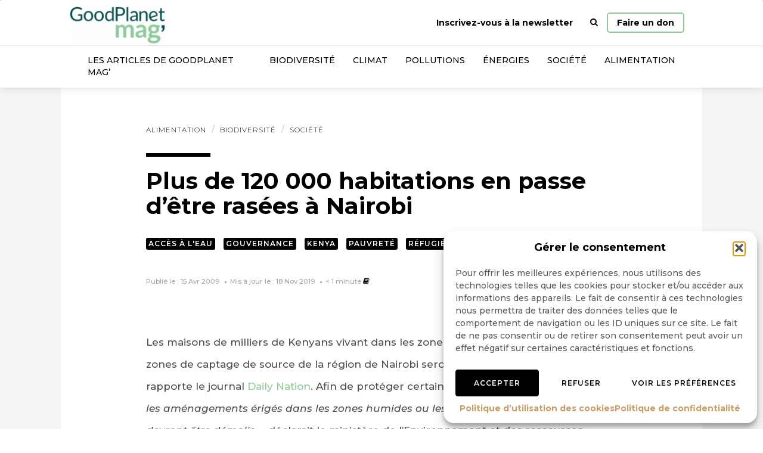

--- FILE ---
content_type: text/html; charset=utf-8
request_url: https://www.google.com/recaptcha/api2/anchor?ar=1&k=6LeOSislAAAAAEgrNNPdTuF6Zm5esm0-rk4xh71G&co=aHR0cHM6Ly93d3cuZ29vZHBsYW5ldC5pbmZvOjQ0Mw..&hl=en&v=PoyoqOPhxBO7pBk68S4YbpHZ&size=invisible&anchor-ms=20000&execute-ms=30000&cb=88xtq9i8wcvn
body_size: 48768
content:
<!DOCTYPE HTML><html dir="ltr" lang="en"><head><meta http-equiv="Content-Type" content="text/html; charset=UTF-8">
<meta http-equiv="X-UA-Compatible" content="IE=edge">
<title>reCAPTCHA</title>
<style type="text/css">
/* cyrillic-ext */
@font-face {
  font-family: 'Roboto';
  font-style: normal;
  font-weight: 400;
  font-stretch: 100%;
  src: url(//fonts.gstatic.com/s/roboto/v48/KFO7CnqEu92Fr1ME7kSn66aGLdTylUAMa3GUBHMdazTgWw.woff2) format('woff2');
  unicode-range: U+0460-052F, U+1C80-1C8A, U+20B4, U+2DE0-2DFF, U+A640-A69F, U+FE2E-FE2F;
}
/* cyrillic */
@font-face {
  font-family: 'Roboto';
  font-style: normal;
  font-weight: 400;
  font-stretch: 100%;
  src: url(//fonts.gstatic.com/s/roboto/v48/KFO7CnqEu92Fr1ME7kSn66aGLdTylUAMa3iUBHMdazTgWw.woff2) format('woff2');
  unicode-range: U+0301, U+0400-045F, U+0490-0491, U+04B0-04B1, U+2116;
}
/* greek-ext */
@font-face {
  font-family: 'Roboto';
  font-style: normal;
  font-weight: 400;
  font-stretch: 100%;
  src: url(//fonts.gstatic.com/s/roboto/v48/KFO7CnqEu92Fr1ME7kSn66aGLdTylUAMa3CUBHMdazTgWw.woff2) format('woff2');
  unicode-range: U+1F00-1FFF;
}
/* greek */
@font-face {
  font-family: 'Roboto';
  font-style: normal;
  font-weight: 400;
  font-stretch: 100%;
  src: url(//fonts.gstatic.com/s/roboto/v48/KFO7CnqEu92Fr1ME7kSn66aGLdTylUAMa3-UBHMdazTgWw.woff2) format('woff2');
  unicode-range: U+0370-0377, U+037A-037F, U+0384-038A, U+038C, U+038E-03A1, U+03A3-03FF;
}
/* math */
@font-face {
  font-family: 'Roboto';
  font-style: normal;
  font-weight: 400;
  font-stretch: 100%;
  src: url(//fonts.gstatic.com/s/roboto/v48/KFO7CnqEu92Fr1ME7kSn66aGLdTylUAMawCUBHMdazTgWw.woff2) format('woff2');
  unicode-range: U+0302-0303, U+0305, U+0307-0308, U+0310, U+0312, U+0315, U+031A, U+0326-0327, U+032C, U+032F-0330, U+0332-0333, U+0338, U+033A, U+0346, U+034D, U+0391-03A1, U+03A3-03A9, U+03B1-03C9, U+03D1, U+03D5-03D6, U+03F0-03F1, U+03F4-03F5, U+2016-2017, U+2034-2038, U+203C, U+2040, U+2043, U+2047, U+2050, U+2057, U+205F, U+2070-2071, U+2074-208E, U+2090-209C, U+20D0-20DC, U+20E1, U+20E5-20EF, U+2100-2112, U+2114-2115, U+2117-2121, U+2123-214F, U+2190, U+2192, U+2194-21AE, U+21B0-21E5, U+21F1-21F2, U+21F4-2211, U+2213-2214, U+2216-22FF, U+2308-230B, U+2310, U+2319, U+231C-2321, U+2336-237A, U+237C, U+2395, U+239B-23B7, U+23D0, U+23DC-23E1, U+2474-2475, U+25AF, U+25B3, U+25B7, U+25BD, U+25C1, U+25CA, U+25CC, U+25FB, U+266D-266F, U+27C0-27FF, U+2900-2AFF, U+2B0E-2B11, U+2B30-2B4C, U+2BFE, U+3030, U+FF5B, U+FF5D, U+1D400-1D7FF, U+1EE00-1EEFF;
}
/* symbols */
@font-face {
  font-family: 'Roboto';
  font-style: normal;
  font-weight: 400;
  font-stretch: 100%;
  src: url(//fonts.gstatic.com/s/roboto/v48/KFO7CnqEu92Fr1ME7kSn66aGLdTylUAMaxKUBHMdazTgWw.woff2) format('woff2');
  unicode-range: U+0001-000C, U+000E-001F, U+007F-009F, U+20DD-20E0, U+20E2-20E4, U+2150-218F, U+2190, U+2192, U+2194-2199, U+21AF, U+21E6-21F0, U+21F3, U+2218-2219, U+2299, U+22C4-22C6, U+2300-243F, U+2440-244A, U+2460-24FF, U+25A0-27BF, U+2800-28FF, U+2921-2922, U+2981, U+29BF, U+29EB, U+2B00-2BFF, U+4DC0-4DFF, U+FFF9-FFFB, U+10140-1018E, U+10190-1019C, U+101A0, U+101D0-101FD, U+102E0-102FB, U+10E60-10E7E, U+1D2C0-1D2D3, U+1D2E0-1D37F, U+1F000-1F0FF, U+1F100-1F1AD, U+1F1E6-1F1FF, U+1F30D-1F30F, U+1F315, U+1F31C, U+1F31E, U+1F320-1F32C, U+1F336, U+1F378, U+1F37D, U+1F382, U+1F393-1F39F, U+1F3A7-1F3A8, U+1F3AC-1F3AF, U+1F3C2, U+1F3C4-1F3C6, U+1F3CA-1F3CE, U+1F3D4-1F3E0, U+1F3ED, U+1F3F1-1F3F3, U+1F3F5-1F3F7, U+1F408, U+1F415, U+1F41F, U+1F426, U+1F43F, U+1F441-1F442, U+1F444, U+1F446-1F449, U+1F44C-1F44E, U+1F453, U+1F46A, U+1F47D, U+1F4A3, U+1F4B0, U+1F4B3, U+1F4B9, U+1F4BB, U+1F4BF, U+1F4C8-1F4CB, U+1F4D6, U+1F4DA, U+1F4DF, U+1F4E3-1F4E6, U+1F4EA-1F4ED, U+1F4F7, U+1F4F9-1F4FB, U+1F4FD-1F4FE, U+1F503, U+1F507-1F50B, U+1F50D, U+1F512-1F513, U+1F53E-1F54A, U+1F54F-1F5FA, U+1F610, U+1F650-1F67F, U+1F687, U+1F68D, U+1F691, U+1F694, U+1F698, U+1F6AD, U+1F6B2, U+1F6B9-1F6BA, U+1F6BC, U+1F6C6-1F6CF, U+1F6D3-1F6D7, U+1F6E0-1F6EA, U+1F6F0-1F6F3, U+1F6F7-1F6FC, U+1F700-1F7FF, U+1F800-1F80B, U+1F810-1F847, U+1F850-1F859, U+1F860-1F887, U+1F890-1F8AD, U+1F8B0-1F8BB, U+1F8C0-1F8C1, U+1F900-1F90B, U+1F93B, U+1F946, U+1F984, U+1F996, U+1F9E9, U+1FA00-1FA6F, U+1FA70-1FA7C, U+1FA80-1FA89, U+1FA8F-1FAC6, U+1FACE-1FADC, U+1FADF-1FAE9, U+1FAF0-1FAF8, U+1FB00-1FBFF;
}
/* vietnamese */
@font-face {
  font-family: 'Roboto';
  font-style: normal;
  font-weight: 400;
  font-stretch: 100%;
  src: url(//fonts.gstatic.com/s/roboto/v48/KFO7CnqEu92Fr1ME7kSn66aGLdTylUAMa3OUBHMdazTgWw.woff2) format('woff2');
  unicode-range: U+0102-0103, U+0110-0111, U+0128-0129, U+0168-0169, U+01A0-01A1, U+01AF-01B0, U+0300-0301, U+0303-0304, U+0308-0309, U+0323, U+0329, U+1EA0-1EF9, U+20AB;
}
/* latin-ext */
@font-face {
  font-family: 'Roboto';
  font-style: normal;
  font-weight: 400;
  font-stretch: 100%;
  src: url(//fonts.gstatic.com/s/roboto/v48/KFO7CnqEu92Fr1ME7kSn66aGLdTylUAMa3KUBHMdazTgWw.woff2) format('woff2');
  unicode-range: U+0100-02BA, U+02BD-02C5, U+02C7-02CC, U+02CE-02D7, U+02DD-02FF, U+0304, U+0308, U+0329, U+1D00-1DBF, U+1E00-1E9F, U+1EF2-1EFF, U+2020, U+20A0-20AB, U+20AD-20C0, U+2113, U+2C60-2C7F, U+A720-A7FF;
}
/* latin */
@font-face {
  font-family: 'Roboto';
  font-style: normal;
  font-weight: 400;
  font-stretch: 100%;
  src: url(//fonts.gstatic.com/s/roboto/v48/KFO7CnqEu92Fr1ME7kSn66aGLdTylUAMa3yUBHMdazQ.woff2) format('woff2');
  unicode-range: U+0000-00FF, U+0131, U+0152-0153, U+02BB-02BC, U+02C6, U+02DA, U+02DC, U+0304, U+0308, U+0329, U+2000-206F, U+20AC, U+2122, U+2191, U+2193, U+2212, U+2215, U+FEFF, U+FFFD;
}
/* cyrillic-ext */
@font-face {
  font-family: 'Roboto';
  font-style: normal;
  font-weight: 500;
  font-stretch: 100%;
  src: url(//fonts.gstatic.com/s/roboto/v48/KFO7CnqEu92Fr1ME7kSn66aGLdTylUAMa3GUBHMdazTgWw.woff2) format('woff2');
  unicode-range: U+0460-052F, U+1C80-1C8A, U+20B4, U+2DE0-2DFF, U+A640-A69F, U+FE2E-FE2F;
}
/* cyrillic */
@font-face {
  font-family: 'Roboto';
  font-style: normal;
  font-weight: 500;
  font-stretch: 100%;
  src: url(//fonts.gstatic.com/s/roboto/v48/KFO7CnqEu92Fr1ME7kSn66aGLdTylUAMa3iUBHMdazTgWw.woff2) format('woff2');
  unicode-range: U+0301, U+0400-045F, U+0490-0491, U+04B0-04B1, U+2116;
}
/* greek-ext */
@font-face {
  font-family: 'Roboto';
  font-style: normal;
  font-weight: 500;
  font-stretch: 100%;
  src: url(//fonts.gstatic.com/s/roboto/v48/KFO7CnqEu92Fr1ME7kSn66aGLdTylUAMa3CUBHMdazTgWw.woff2) format('woff2');
  unicode-range: U+1F00-1FFF;
}
/* greek */
@font-face {
  font-family: 'Roboto';
  font-style: normal;
  font-weight: 500;
  font-stretch: 100%;
  src: url(//fonts.gstatic.com/s/roboto/v48/KFO7CnqEu92Fr1ME7kSn66aGLdTylUAMa3-UBHMdazTgWw.woff2) format('woff2');
  unicode-range: U+0370-0377, U+037A-037F, U+0384-038A, U+038C, U+038E-03A1, U+03A3-03FF;
}
/* math */
@font-face {
  font-family: 'Roboto';
  font-style: normal;
  font-weight: 500;
  font-stretch: 100%;
  src: url(//fonts.gstatic.com/s/roboto/v48/KFO7CnqEu92Fr1ME7kSn66aGLdTylUAMawCUBHMdazTgWw.woff2) format('woff2');
  unicode-range: U+0302-0303, U+0305, U+0307-0308, U+0310, U+0312, U+0315, U+031A, U+0326-0327, U+032C, U+032F-0330, U+0332-0333, U+0338, U+033A, U+0346, U+034D, U+0391-03A1, U+03A3-03A9, U+03B1-03C9, U+03D1, U+03D5-03D6, U+03F0-03F1, U+03F4-03F5, U+2016-2017, U+2034-2038, U+203C, U+2040, U+2043, U+2047, U+2050, U+2057, U+205F, U+2070-2071, U+2074-208E, U+2090-209C, U+20D0-20DC, U+20E1, U+20E5-20EF, U+2100-2112, U+2114-2115, U+2117-2121, U+2123-214F, U+2190, U+2192, U+2194-21AE, U+21B0-21E5, U+21F1-21F2, U+21F4-2211, U+2213-2214, U+2216-22FF, U+2308-230B, U+2310, U+2319, U+231C-2321, U+2336-237A, U+237C, U+2395, U+239B-23B7, U+23D0, U+23DC-23E1, U+2474-2475, U+25AF, U+25B3, U+25B7, U+25BD, U+25C1, U+25CA, U+25CC, U+25FB, U+266D-266F, U+27C0-27FF, U+2900-2AFF, U+2B0E-2B11, U+2B30-2B4C, U+2BFE, U+3030, U+FF5B, U+FF5D, U+1D400-1D7FF, U+1EE00-1EEFF;
}
/* symbols */
@font-face {
  font-family: 'Roboto';
  font-style: normal;
  font-weight: 500;
  font-stretch: 100%;
  src: url(//fonts.gstatic.com/s/roboto/v48/KFO7CnqEu92Fr1ME7kSn66aGLdTylUAMaxKUBHMdazTgWw.woff2) format('woff2');
  unicode-range: U+0001-000C, U+000E-001F, U+007F-009F, U+20DD-20E0, U+20E2-20E4, U+2150-218F, U+2190, U+2192, U+2194-2199, U+21AF, U+21E6-21F0, U+21F3, U+2218-2219, U+2299, U+22C4-22C6, U+2300-243F, U+2440-244A, U+2460-24FF, U+25A0-27BF, U+2800-28FF, U+2921-2922, U+2981, U+29BF, U+29EB, U+2B00-2BFF, U+4DC0-4DFF, U+FFF9-FFFB, U+10140-1018E, U+10190-1019C, U+101A0, U+101D0-101FD, U+102E0-102FB, U+10E60-10E7E, U+1D2C0-1D2D3, U+1D2E0-1D37F, U+1F000-1F0FF, U+1F100-1F1AD, U+1F1E6-1F1FF, U+1F30D-1F30F, U+1F315, U+1F31C, U+1F31E, U+1F320-1F32C, U+1F336, U+1F378, U+1F37D, U+1F382, U+1F393-1F39F, U+1F3A7-1F3A8, U+1F3AC-1F3AF, U+1F3C2, U+1F3C4-1F3C6, U+1F3CA-1F3CE, U+1F3D4-1F3E0, U+1F3ED, U+1F3F1-1F3F3, U+1F3F5-1F3F7, U+1F408, U+1F415, U+1F41F, U+1F426, U+1F43F, U+1F441-1F442, U+1F444, U+1F446-1F449, U+1F44C-1F44E, U+1F453, U+1F46A, U+1F47D, U+1F4A3, U+1F4B0, U+1F4B3, U+1F4B9, U+1F4BB, U+1F4BF, U+1F4C8-1F4CB, U+1F4D6, U+1F4DA, U+1F4DF, U+1F4E3-1F4E6, U+1F4EA-1F4ED, U+1F4F7, U+1F4F9-1F4FB, U+1F4FD-1F4FE, U+1F503, U+1F507-1F50B, U+1F50D, U+1F512-1F513, U+1F53E-1F54A, U+1F54F-1F5FA, U+1F610, U+1F650-1F67F, U+1F687, U+1F68D, U+1F691, U+1F694, U+1F698, U+1F6AD, U+1F6B2, U+1F6B9-1F6BA, U+1F6BC, U+1F6C6-1F6CF, U+1F6D3-1F6D7, U+1F6E0-1F6EA, U+1F6F0-1F6F3, U+1F6F7-1F6FC, U+1F700-1F7FF, U+1F800-1F80B, U+1F810-1F847, U+1F850-1F859, U+1F860-1F887, U+1F890-1F8AD, U+1F8B0-1F8BB, U+1F8C0-1F8C1, U+1F900-1F90B, U+1F93B, U+1F946, U+1F984, U+1F996, U+1F9E9, U+1FA00-1FA6F, U+1FA70-1FA7C, U+1FA80-1FA89, U+1FA8F-1FAC6, U+1FACE-1FADC, U+1FADF-1FAE9, U+1FAF0-1FAF8, U+1FB00-1FBFF;
}
/* vietnamese */
@font-face {
  font-family: 'Roboto';
  font-style: normal;
  font-weight: 500;
  font-stretch: 100%;
  src: url(//fonts.gstatic.com/s/roboto/v48/KFO7CnqEu92Fr1ME7kSn66aGLdTylUAMa3OUBHMdazTgWw.woff2) format('woff2');
  unicode-range: U+0102-0103, U+0110-0111, U+0128-0129, U+0168-0169, U+01A0-01A1, U+01AF-01B0, U+0300-0301, U+0303-0304, U+0308-0309, U+0323, U+0329, U+1EA0-1EF9, U+20AB;
}
/* latin-ext */
@font-face {
  font-family: 'Roboto';
  font-style: normal;
  font-weight: 500;
  font-stretch: 100%;
  src: url(//fonts.gstatic.com/s/roboto/v48/KFO7CnqEu92Fr1ME7kSn66aGLdTylUAMa3KUBHMdazTgWw.woff2) format('woff2');
  unicode-range: U+0100-02BA, U+02BD-02C5, U+02C7-02CC, U+02CE-02D7, U+02DD-02FF, U+0304, U+0308, U+0329, U+1D00-1DBF, U+1E00-1E9F, U+1EF2-1EFF, U+2020, U+20A0-20AB, U+20AD-20C0, U+2113, U+2C60-2C7F, U+A720-A7FF;
}
/* latin */
@font-face {
  font-family: 'Roboto';
  font-style: normal;
  font-weight: 500;
  font-stretch: 100%;
  src: url(//fonts.gstatic.com/s/roboto/v48/KFO7CnqEu92Fr1ME7kSn66aGLdTylUAMa3yUBHMdazQ.woff2) format('woff2');
  unicode-range: U+0000-00FF, U+0131, U+0152-0153, U+02BB-02BC, U+02C6, U+02DA, U+02DC, U+0304, U+0308, U+0329, U+2000-206F, U+20AC, U+2122, U+2191, U+2193, U+2212, U+2215, U+FEFF, U+FFFD;
}
/* cyrillic-ext */
@font-face {
  font-family: 'Roboto';
  font-style: normal;
  font-weight: 900;
  font-stretch: 100%;
  src: url(//fonts.gstatic.com/s/roboto/v48/KFO7CnqEu92Fr1ME7kSn66aGLdTylUAMa3GUBHMdazTgWw.woff2) format('woff2');
  unicode-range: U+0460-052F, U+1C80-1C8A, U+20B4, U+2DE0-2DFF, U+A640-A69F, U+FE2E-FE2F;
}
/* cyrillic */
@font-face {
  font-family: 'Roboto';
  font-style: normal;
  font-weight: 900;
  font-stretch: 100%;
  src: url(//fonts.gstatic.com/s/roboto/v48/KFO7CnqEu92Fr1ME7kSn66aGLdTylUAMa3iUBHMdazTgWw.woff2) format('woff2');
  unicode-range: U+0301, U+0400-045F, U+0490-0491, U+04B0-04B1, U+2116;
}
/* greek-ext */
@font-face {
  font-family: 'Roboto';
  font-style: normal;
  font-weight: 900;
  font-stretch: 100%;
  src: url(//fonts.gstatic.com/s/roboto/v48/KFO7CnqEu92Fr1ME7kSn66aGLdTylUAMa3CUBHMdazTgWw.woff2) format('woff2');
  unicode-range: U+1F00-1FFF;
}
/* greek */
@font-face {
  font-family: 'Roboto';
  font-style: normal;
  font-weight: 900;
  font-stretch: 100%;
  src: url(//fonts.gstatic.com/s/roboto/v48/KFO7CnqEu92Fr1ME7kSn66aGLdTylUAMa3-UBHMdazTgWw.woff2) format('woff2');
  unicode-range: U+0370-0377, U+037A-037F, U+0384-038A, U+038C, U+038E-03A1, U+03A3-03FF;
}
/* math */
@font-face {
  font-family: 'Roboto';
  font-style: normal;
  font-weight: 900;
  font-stretch: 100%;
  src: url(//fonts.gstatic.com/s/roboto/v48/KFO7CnqEu92Fr1ME7kSn66aGLdTylUAMawCUBHMdazTgWw.woff2) format('woff2');
  unicode-range: U+0302-0303, U+0305, U+0307-0308, U+0310, U+0312, U+0315, U+031A, U+0326-0327, U+032C, U+032F-0330, U+0332-0333, U+0338, U+033A, U+0346, U+034D, U+0391-03A1, U+03A3-03A9, U+03B1-03C9, U+03D1, U+03D5-03D6, U+03F0-03F1, U+03F4-03F5, U+2016-2017, U+2034-2038, U+203C, U+2040, U+2043, U+2047, U+2050, U+2057, U+205F, U+2070-2071, U+2074-208E, U+2090-209C, U+20D0-20DC, U+20E1, U+20E5-20EF, U+2100-2112, U+2114-2115, U+2117-2121, U+2123-214F, U+2190, U+2192, U+2194-21AE, U+21B0-21E5, U+21F1-21F2, U+21F4-2211, U+2213-2214, U+2216-22FF, U+2308-230B, U+2310, U+2319, U+231C-2321, U+2336-237A, U+237C, U+2395, U+239B-23B7, U+23D0, U+23DC-23E1, U+2474-2475, U+25AF, U+25B3, U+25B7, U+25BD, U+25C1, U+25CA, U+25CC, U+25FB, U+266D-266F, U+27C0-27FF, U+2900-2AFF, U+2B0E-2B11, U+2B30-2B4C, U+2BFE, U+3030, U+FF5B, U+FF5D, U+1D400-1D7FF, U+1EE00-1EEFF;
}
/* symbols */
@font-face {
  font-family: 'Roboto';
  font-style: normal;
  font-weight: 900;
  font-stretch: 100%;
  src: url(//fonts.gstatic.com/s/roboto/v48/KFO7CnqEu92Fr1ME7kSn66aGLdTylUAMaxKUBHMdazTgWw.woff2) format('woff2');
  unicode-range: U+0001-000C, U+000E-001F, U+007F-009F, U+20DD-20E0, U+20E2-20E4, U+2150-218F, U+2190, U+2192, U+2194-2199, U+21AF, U+21E6-21F0, U+21F3, U+2218-2219, U+2299, U+22C4-22C6, U+2300-243F, U+2440-244A, U+2460-24FF, U+25A0-27BF, U+2800-28FF, U+2921-2922, U+2981, U+29BF, U+29EB, U+2B00-2BFF, U+4DC0-4DFF, U+FFF9-FFFB, U+10140-1018E, U+10190-1019C, U+101A0, U+101D0-101FD, U+102E0-102FB, U+10E60-10E7E, U+1D2C0-1D2D3, U+1D2E0-1D37F, U+1F000-1F0FF, U+1F100-1F1AD, U+1F1E6-1F1FF, U+1F30D-1F30F, U+1F315, U+1F31C, U+1F31E, U+1F320-1F32C, U+1F336, U+1F378, U+1F37D, U+1F382, U+1F393-1F39F, U+1F3A7-1F3A8, U+1F3AC-1F3AF, U+1F3C2, U+1F3C4-1F3C6, U+1F3CA-1F3CE, U+1F3D4-1F3E0, U+1F3ED, U+1F3F1-1F3F3, U+1F3F5-1F3F7, U+1F408, U+1F415, U+1F41F, U+1F426, U+1F43F, U+1F441-1F442, U+1F444, U+1F446-1F449, U+1F44C-1F44E, U+1F453, U+1F46A, U+1F47D, U+1F4A3, U+1F4B0, U+1F4B3, U+1F4B9, U+1F4BB, U+1F4BF, U+1F4C8-1F4CB, U+1F4D6, U+1F4DA, U+1F4DF, U+1F4E3-1F4E6, U+1F4EA-1F4ED, U+1F4F7, U+1F4F9-1F4FB, U+1F4FD-1F4FE, U+1F503, U+1F507-1F50B, U+1F50D, U+1F512-1F513, U+1F53E-1F54A, U+1F54F-1F5FA, U+1F610, U+1F650-1F67F, U+1F687, U+1F68D, U+1F691, U+1F694, U+1F698, U+1F6AD, U+1F6B2, U+1F6B9-1F6BA, U+1F6BC, U+1F6C6-1F6CF, U+1F6D3-1F6D7, U+1F6E0-1F6EA, U+1F6F0-1F6F3, U+1F6F7-1F6FC, U+1F700-1F7FF, U+1F800-1F80B, U+1F810-1F847, U+1F850-1F859, U+1F860-1F887, U+1F890-1F8AD, U+1F8B0-1F8BB, U+1F8C0-1F8C1, U+1F900-1F90B, U+1F93B, U+1F946, U+1F984, U+1F996, U+1F9E9, U+1FA00-1FA6F, U+1FA70-1FA7C, U+1FA80-1FA89, U+1FA8F-1FAC6, U+1FACE-1FADC, U+1FADF-1FAE9, U+1FAF0-1FAF8, U+1FB00-1FBFF;
}
/* vietnamese */
@font-face {
  font-family: 'Roboto';
  font-style: normal;
  font-weight: 900;
  font-stretch: 100%;
  src: url(//fonts.gstatic.com/s/roboto/v48/KFO7CnqEu92Fr1ME7kSn66aGLdTylUAMa3OUBHMdazTgWw.woff2) format('woff2');
  unicode-range: U+0102-0103, U+0110-0111, U+0128-0129, U+0168-0169, U+01A0-01A1, U+01AF-01B0, U+0300-0301, U+0303-0304, U+0308-0309, U+0323, U+0329, U+1EA0-1EF9, U+20AB;
}
/* latin-ext */
@font-face {
  font-family: 'Roboto';
  font-style: normal;
  font-weight: 900;
  font-stretch: 100%;
  src: url(//fonts.gstatic.com/s/roboto/v48/KFO7CnqEu92Fr1ME7kSn66aGLdTylUAMa3KUBHMdazTgWw.woff2) format('woff2');
  unicode-range: U+0100-02BA, U+02BD-02C5, U+02C7-02CC, U+02CE-02D7, U+02DD-02FF, U+0304, U+0308, U+0329, U+1D00-1DBF, U+1E00-1E9F, U+1EF2-1EFF, U+2020, U+20A0-20AB, U+20AD-20C0, U+2113, U+2C60-2C7F, U+A720-A7FF;
}
/* latin */
@font-face {
  font-family: 'Roboto';
  font-style: normal;
  font-weight: 900;
  font-stretch: 100%;
  src: url(//fonts.gstatic.com/s/roboto/v48/KFO7CnqEu92Fr1ME7kSn66aGLdTylUAMa3yUBHMdazQ.woff2) format('woff2');
  unicode-range: U+0000-00FF, U+0131, U+0152-0153, U+02BB-02BC, U+02C6, U+02DA, U+02DC, U+0304, U+0308, U+0329, U+2000-206F, U+20AC, U+2122, U+2191, U+2193, U+2212, U+2215, U+FEFF, U+FFFD;
}

</style>
<link rel="stylesheet" type="text/css" href="https://www.gstatic.com/recaptcha/releases/PoyoqOPhxBO7pBk68S4YbpHZ/styles__ltr.css">
<script nonce="SVb44ZgntQ0cD_ki8kEEMg" type="text/javascript">window['__recaptcha_api'] = 'https://www.google.com/recaptcha/api2/';</script>
<script type="text/javascript" src="https://www.gstatic.com/recaptcha/releases/PoyoqOPhxBO7pBk68S4YbpHZ/recaptcha__en.js" nonce="SVb44ZgntQ0cD_ki8kEEMg">
      
    </script></head>
<body><div id="rc-anchor-alert" class="rc-anchor-alert"></div>
<input type="hidden" id="recaptcha-token" value="[base64]">
<script type="text/javascript" nonce="SVb44ZgntQ0cD_ki8kEEMg">
      recaptcha.anchor.Main.init("[\x22ainput\x22,[\x22bgdata\x22,\x22\x22,\[base64]/[base64]/[base64]/[base64]/[base64]/[base64]/[base64]/[base64]/[base64]/[base64]\\u003d\x22,\[base64]\\u003d\x22,\x22w79Gw605d8KswovDugbDvkU0e2NbwrTChhDDgiXCog1pwqHCqijCrUs9w6c/w6fDgQ7CoMKmT8KNwovDncOOw4YMGhp3w61nC8KjwqrCrlbCucKUw6M0wqvCnsK6w67CpzlKwrfDsjxJAMO9KQhxwq3Dl8Otw6bDhSlTRcOYO8OZw6BlTsONDl5awoUBTcOfw5Rcw6YBw7vCkGohw73DoMK2w47CkcOJAl8gMsOFGxnDgX3DhAllwrrCo8Knwo/DtCDDhMKbHR3DisKLwqXCqsO6XxvClFHCu2kFwqvDt8KVPsKHbsKVw59RwqTDksOzwq87w5XCs8KPw4vCnyLDsUNEUsO/[base64]/CtUMyOMKjacOAwoLCtMOvw7HDtnfCssK8ZX4yw6LDrknCql3DjmjDu8KqwrM1woTCpsOTwr1ZbCZTCsO2ZFcHwqrCkRF5YAthSMOKY8Ouwp/DjRYtwpHDjyh6w6rDqMONwptVwo3CjHTCi0/CtsK3QcK6K8OPw7oewoZrwqXCg8ODe1BPTSPChcKgw7RCw53CjgItw7FfCsKGwrDDpcKIAMK1wpnDjcK/w4MZw5ZqNGJhwpEVGA/Cl1zDlcOtCF3CvnLDsxNxD8OtwqDDmmAPwoHCmcKEP199w7nDsMOOWcKbMyHDpinCjB4ywplNbBHCu8O1w4QvfE7DpT/[base64]/ClcKrVMKCwos1w5nDu8ObAC/CsW3CiX3CjVLCscO0QsOvfsKVa1/DmsKZw5XCicOkUMK0w7XDmMOnT8KdJcKtOcOCw45dVsOOL8Oew7DCn8K9wqouwqV+wrEQw5Msw7LDlMKJw7bCocKKThMUJA1sflJ6wrY8w73DusOUw5/Cmk/[base64]/DucK1EhpEwqMRw7Niw6jCmMOPD1EtacKnw4fCvRDDnAnCmcKXwqzCnlVzBnYzw6VMwr7CiXbDtmjClyZhwoDCnG7DlHjCiRPDlcO7w5Y5w6ZoO2/DtMKfwrovw54JKMKFw4nDi8OJwrDCnAZUwqnCpMK5KMOXwo7Di8Oyw5pqw7jCosKZw7sywqXCr8OJwqd4w4TCn3cMw7DCosK5w5xNw6ojw40qBsOFXzTDs17Do8KZwrZAwr7DiMOtTV3ClsKXwp/CqWd+HcK/w5JdwpjCisKfWcKqEz3CtgTCmizDqTodFcKCURvCm8K0w5B2wpRGKsKkwpjCkwHDhMKwAW3CiVQEWcKRQ8KWJHzCrR/CrlbDp1prZcKywr/[base64]/[base64]/Dn1IHZMKaGsKiVlzCg3PDj3HDkQNgU1jCnyMVw77Ds2XChlkzdcKTw4rDmcOVw53CiThdLsOzPhIdw5dqw7nDsQ3CnMKTw7cew7fDssOBXcOUFsKkZcKaRsOCwp0iQcOvLEsvfMK1w4nCrsORwqrCicKmw7HCvMOdF11uCl/Cq8OaM1ZlXzADdw5yw5jCiMKLNzfCmcOqG1LCsGRhwqgYw5jCi8K1w5VJL8OZwpE3BATCq8Ofw6FPAzDDpUJfw5/Cv8OKw7PCmBvDmV/DgcKxwqo2w4ENWTI/w4DCvw/Cg8KXwqhgw5jCkcOOasOQwqpSwqhHwpLDoVHDsMOvDlbDp8O8w7XChsOiccKmw4Nowpw9Q2EVCD9SNkjDjXtdwow/w6jDksO4w7DDrMOlD8OYwrELccKnUsKgw4TCu2oJGQHConjDhlHDksKlw7XDn8Orwoh7w6kDfRLCoyXCkG7CtDzDmsOqw51xMsK2wqhgZcKsNcOtG8OswoXCvcK6w6RawqJPw7vDnjQww6kMwp/Djg1IeMOpQcOcw7HDkMOIdh8/wo3DgkQQYj1sYCnCrsKxfsKcThYzYsORVMKqwpTDq8O2wpXDvsOudUPCvcOmZ8Osw6jDgMOoW0fDlUhxw47DiMKNGg/CucOPw5nCh3/DncK9KsKpCcKracKSw6XDnMOXGsOXw5ddwot6eMOlw4JcwqQ0V1hzwr5Ow4rDicOmwrVewqrClsOnwphxw5/CtnvDrcOdwrTDoWBTQsKLw6PCj3BDw545WMOKw7cGDsKkUCNzw5lFQcOvD0scw4Atwrsxwod9MDRDEjDDn8O/ZAfCox0kw4vDocKzw4nDpFvDrWbCmsKJw4Qkw4DCnlJrBMO6w7ohw4fCnS7DuzLDs8OGw5bCqj7CksK9wr3DoF7DiMOnw67CocKLwrvDrVItXsO2w7IEw6TCscO7W2/Ds8OWVmfDqBjDmg8fwqfDrRDDgnPDsMKPM3LCiMKaw4dheMKOJC0xJy/DiVsqwr5zDhfDn2DDo8Ouw68HwpNdw6NFBcOcw7BBFsKlwr4MXxQyw4rDmMOGNMOtZmQcw5RgGsKTwp5XYkomw53Cm8Olw7YCEnzCiMKGRMOXwovCs8OSw7LDtCPDtcKjAATCqUvCnn/DkzspA8KHwqDCjzrCkXg1QSHCtDg1w4zDvcO9O0clw6NLwogQwpLDocONwrMlwo03woXDpMKOD8ORBsKXEcKxwobCo8KNw6ssBMKtVmQiwp3Ci8KRTwNmFHt5bFlhw6fDlFwgByBaYWPCmxbDvQnCqVEewrXDvxcOw5fCgw/[base64]/YUkUQMO7wobDr8Okw5QcLsKlGMK9w5PDvMOMBMODw43Dj1NQLcKyWWIaZsKJwrMpVHLDhsO3woUWETNqwo1MMsOHw5NjOMO8w6PDk1MUS2EIw4Ijwps+LUkIBcO8fsOHeUzDq8ONw5LCtUZpXcK2dG1Jwp/[base64]/[base64]/CiS/CiVsBwpxqdgNEw6LCtcKTMB3DusKzw7fCvGtqwogmw4/CmQjCo8KREMKuwq3DhsKiwoTCkWLDlMK0wpRHInrCi8KqwrbDkAxxw5N0JBjDphZvZMOuw7XDj15Ewrp0I3TDusKAaSZcYXggw7nCo8OpRWzDiANQwrEow5TCk8Ojf8ORNsKkwqUOw6BBN8Klw6nCnsKlSS7CulPDrUMNwqjCnmFHFsKkFiR/FXdmwrPClcKqdmpzUDfCoMOwwpcNw63CgsOvXcOhX8KMw6jCgAJhGwPDtio2w7Ezw5DDssOEQSkgwpjCuW1nw4fDssO7DcO4W8K9djxtw77DtTzCvlnCnFstX8KowqoLYS8ew4JUTiXDvT5QTMKnwpTCnSd4w5PCpjHCr8OXwpbDpWrDpMKLGsOWwqnCpS/CkcOxw4nCnmrChw1mwqoEwp8RHlXChMOxw77DscOyUMOYQCTCnMONRQs1w5klSzXDiSLCkFkJGsOnRlvCqHbCv8KOwrXCtsOIanQfwqPDssK+wqwXw6Q/w5XDnA/[base64]/CgG8rwpfDqkJMMF/CjyrDv27Cv8KEagzCscOIETFEwqTDjcKSwokyWcKCw41zw6YOwoZrNSJpMMK1wpx4w5/DmWPDtcOJBQLCoWrCjcKgwp5JQUNqLB/[base64]/YFZwOcOYCCplwp5eFcKww5nCocKmw40Tw67DpWNxwolywoNWcTYgJsOuJkXDo2jCtsOZw58Dw70ww5F3UF9UN8KTKCHCksKHbsKqL20MHjPCj3ADwp/[base64]/wpjDsMO1ZAILw6HCsw3DtW3Dk0LCicKzeFUfGcOaF8OPw7hDwqHCoi3Ct8K7w5HCjsKOwo49IjIcacOoWybCscOIHzxjw503wrTDp8O7w7vCosKIw5vDpGpIw6/CksOgw45+wrXCnzVYwpXCu8KOwpV2w4gWVMK/QMOOw7PDpR18HAgkwonDmMK/w4TCgQzDmQrDiQjCtSbCth7DjQpawqA0BSbCo8KWwp/CgsKkwoM/F2zCn8OHw7PDkVcMBsKiw4LDpThBwrxyH2Mjwpk4CFbDg2EZw7EOaHx8woDDn3g3wq0BPcK2cUvCuGbDgsOgw6fDmcKRRsKOwpsiwprCosKbwqsmIMOywrzCncKEJ8K3Pz/[base64]/Cjho8ZcKGwpHDk2nDtsO8w58uwqVywq3CqMOSwqPCtTw5w6h5wocOw4LDvRfCgkxUfyZoH8KUw745Z8Otw5rDqk/Dl8O0w7NPO8OGVFbCucKqXT8yTTEHw7QnwpMHYx/[base64]/PmEYw5hnw6lTwo0vw5k1BcO7XMOzwo10w70NRnPDmX4kO8OewqvCsCl/[base64]/wq5ww5/[base64]/[base64]/CvG11byNVLcKgworDo8OpRMKXYMOTDsKRJD4FYVlDw6bCocOgBm5sw7/DvXvChMK9w4TDslrDo1kHw4Eawrx+EcOywoDCgnkBwrLDslzCksKOBMOmw5cbNsK0CXVnEMO9w69mw6TCmiLDssOFwoDDlMKVwqlAw4zCjmnCrcKhaMK0wpfCqMOOwpfCvzDCrV5jdVzCtyobw68dw73CqC/DicOkw7fDrBApDsKrw7rDo8KRBsO1wocYw4bDu8OVw5PDp8OUwq/DlcOPOgR4egIdw71NLsOgasK+WQxAdHtSw4DDtcOSwrdxwp7DtylcwoM+wovChgHCsAxawqPDjyzCqsKCXnFZfUHDosKWVMKpw7czfsKOw7PDoxnCqcO0CsODImLDqQUXw4jCmB/ClGUdQcKbw7LDliHDocOhesKHdXE4acOrw6EyCy/CiQTCrV9HAcOqL8OPwqzDph7Dl8OAZz3DqnbCnUA2ScKSwoXCng3CphbCjnTDkk/DkWbDqxt1BxvCqsKPOMOdwrzCsMObUHs9wq/DqcOLwrEpTxYXEMK5wq19NcORw7Rpw7zCjsKmAHQrwovCuTsiw4jDmnlhwr0KwrxdbC7Co8KQw4DDtsKQaXPDuWvClcKlZsO0w596SlzDnF/DvlM8H8O4w6VWEMKWElfCvwHDlT9fwql8LzvCkMK3wp86wrjDu1zDr2lrNy8hMsOLRncmw7hgbcO6wpdjwoRkTSkqwoYgw6fDmMOWIMOaw7bCozDDiFoHeVzDrMK3HDVbw5PCsDfCl8K/[base64]/[base64]/[base64]/DrMOTwr8PIcKXwpXCoMO4w4DDgTNeWG/CsMKbwrnDk3wfwoPDvMOLw4Awwq/DkMKRw6XCj8KIe207wpLDhQLDiHJmw7jCgcKnw5dsNcKZw4oPfsKmwoFfFcK7wrLDtsOxTMOnC8Klw7DCg0rCv8KOw7UvVMOoNcKuX8Ozw7fCuMOjDMOcaS7Djjo/w6N5w4zCu8OeN8O1Q8OTNMOwTC0ebVDCvzrCtsOGJRpOwrQcwobCkRB7Gy/DrQApIMKYN8OVwofCucOJwr3CkFfChHDDkAxVwoPCgnTCtsOMw4fChFrCr8K7wpcHw6J/[base64]/DjcKcwp5abklnU0gNwqPCvwrDg2zDgyzCiBLDqMKrbhEMwo/DilJfw7PCu8OmFyvDqcOiWsKUwrBCasK8wrNLHFrDgCjDiFvDgkUEwpZRw794RsKNw7Y5wqhzFAZGwrLCoBjDgnsNwr9/[base64]/wqPDql3Dr8KLT3AzJADDssKhJ8OBwrHCucKuTwjCqTfDlGhJwr3Co8Ocw5JQwr3CuTrDm0/Dnl9ldycsVsKuDcOUbsO3w5MmwoM/NiLDsGEZw61RNQbDu8ONwoVVdMKqwoICf29SwoZJw7JwScOwRTDDg1E9csOVAgA8QsKbwps/w7PDucOaaQ7DmifDng3DosOePATDm8Kqw6TDpVrDnsOtwobDkgpWw5jCpsO7PBc/woQZw406LjLDlGdTGcO7wrZxwpHDp0tdwo1CW8KRT8Kqw6TCtsKcwrDDpWsJwoRqwojCq8OcwqfDqkzDvcOkM8KqwqLChHJNPxEZEQzCgcOxwoduwp9Jwq4jAsKuIcKrwqrDtS7CjUItw4hXUU/DpcKVw69ge199GcKvw4gPdcOoE3xFw7JBwqZBGTLCj8Oyw4LCs8OEaQJZwqLDvsKDwpzDgTXDkmnDuGzCuMKQw75Gw7Jnw5zDtwvCkW4Awr8zWALDvcKdBjPDmMKDCRvCgMOqUcKvVBPDqcK1w7/[base64]/w6DCm1ZmNsKcwr8OVhMjw5nDiAHDg8OYw6HDvMOiFcKQwo3Cs8O5wq/CvwNowqENdcONwotTwqtPw7bDo8OlCGnCpFbCgDoJw4cCAcO3w4jDqsOlLMK4w5jCqsKHw5h3PBPClcKywrnCvsO+YXvDggB4wrbDg3B+w7vCgizCiF1gI38ifMO4BnVcAHTDn2jCk8Oowo7CksKFEBTCjRLCnBc/DBnCjMOQwq8Hwo9ewrYowoN6cwPCt3vDkMOVXsOSOMKASj8nw4fChXYLw6DCuXTCv8OmcsOmeRzCo8Oewr7Do8K6w5QKw5bCisOnwpfCjV9twp5NMWTDrcKUw6fCsMKQbCgIIgMtwrk/[base64]/CrSfDh35+w4bCtcOZeRfCu8OgdcKIw4AuacOswptrw4tnwr/Ch8OCwpYGPw3DusOiW3U9wqPChglMEcOVDCPDp0QlbmLDgsKFTFbCuMOfwp10wqHCuMKKLcOieQPChMOOOHpgNkQ6ZsOJPF81w7lWPsO7w6HCoW1kF0zCvVnCrgkDVsKrwqdhVkoSTSLCiMK0wq0pBsKvUcOWTjZzw6B9wp3CmDLCoMK1wpnDu8Kzw4DCgRRbwq/[base64]/w4YFMcKOwpZYwrB6wplCO8Kmwp/CvMOMwogDCsKKZcKvYBXDnMKBwo7DnMKYwo/ClHxcWMOnwrLCriwbw6fDicO0IMKxw4vCocOJbFBHw43CoTorwpjChMOtfDMaDMOkcjLDkcOmwrvDqjdia8KcNVLDmsKTLjQmUcKlQi0dwrHClH0KwoVeLnzCiMKRwobDscKew67DqcOLL8Onw63Dq8OPR8KKw7rCsMKGwrvDsgUOA8Omw5PDpsObw7d/IhQZM8OawpzCikdpwq5Ow67Dk1R5wr/[base64]/w5zDpBQtw4IrX8KgYMKsdMKDwp7CicKJCRvCrlwZwodswpQ9wrAlw6prHsO6w47CpRouMcOsHlHDqMKOMGXDrEtgcXjDsC3DgBzDvsKBwrJUwqpPNg7Dtz8mwq/CjsKBw6loaMKoekrDuSXDpMOww4IcQcOEw6Jsa8OlwqvCuMKow7DDvsKpw51Jw4syUsOSwpMTw6PCtzhdGcOYw6/[base64]/DocOMw4g5LMKHCsKxwpkDwq9iA8Olw6bCkMOzw5ZMeMO2HA/CuirDvsKTW0/CiwtFHMOMwrgDw4/[base64]/[base64]/FcOUA2YYwqbCqcKtcsO9wqbDpWZCR8KLw67DmsKuXjLDncORbsOaw4DDsMKOKMKedsOwwoDDt1ECw4k4wpnCpH0DcsKsTyRIw4zCujfCq8KNaMKJYsOiw5LDgcOGS8Ktwq7DjcOpwpARVXEPwp/[base64]/CtsK8wr1rRsOOwovDqxA2w4TDr8O0Ri/CtToeMgHCjHzDmcOMw69qBTXDqnfCq8OYw54Zwr3DtF7DpzkdwrnCjwzCuMOSNXInEmvCsjXDu8O2wqbCi8KZanHCjVHDuMO/R8OCw4HCmFpiw4MTNMKmcA9UW8Kkw5YuwoPDpE1/McKhLhZYw4XDi8K+wqvDu8Kuw53CgcKMw700MMOkwpZ/wp7Cp8KOXGsLw4HCgMKzwp3CvMKwb8KRw68ODmtgwoI7wp9eBkJ1w6YCL8Kwwr0qIETDohxwWiHCh8KEw4jDh8OJw69BLGPCpzHCrzHDuMOgMn/CvCDDpMKvwo5BwrfCjcKnWMKYwqAJHRUnworDn8KbJy5mOMO6U8OYDXfCvcObwrJlFMOZOD4Lw7XCpcOrYsOew5nCuWbCoV8gFQUNRXrDl8KqwojCtGI+bMOuJMOXwr/DksObcMOTwrIPCMO3wpsDwppjwrHCqsKHCsKfwpnCnMOtHsOzwozDnsOmw6nCqVbDm205w6hwEcOcwqjCtMKMP8Kmw7nDpMKhAjZ6wrzCrsOtUcO0ZcOVw6pQQcKjFMKBw5xaWMKwYRpawrDCi8ODFhFyHsKtwpLDnztTWW/CucObAMOHSX8UU1HDgcKwWT5BYWMuCsKiRWzDg8O9YsK6MsOdw6LCmcOAbWHCo0Zrw63DoMOFwqrDicO0bQnCs3zCicOcw5g9MB/ClMOcw5/[base64]/[base64]/w7kSK00+wpjChlTDtlQycMKKLzXCvsO+En5HKmHDj8OpwrjCnyAWSsOCw5zCliQUKW7Dp0zDoWsgwo1PAcKZwpPCq8K0Bj0iw5HCtTrCoDxjwo8Nw7fCmEMSSjcdwpjCnsKaJsKsLD3DnGrDscO7wrnDlEsYT8KEby/DlyLCgcKuw7pkRBnCi8K1VQY+MQLDtcO6wqJQwpHClMOZw4/DrsO5wpnCv3DCuUcLXHIUwq7DuMO3FwXDqcOSwqdbwobDvMOlwobCqcOsw5bCp8K0w7bCucKJS8OZMsKZw4/CskdCwq3CuhEdJcO2CAtjC8Olw4FOw4pzw4rDvcOqHkR/[base64]/DnjvDjsK5Vg0yw655w7xKw51VwrPCo8OWLsK0w6bDhsOUCAs7wrt5w7lAbMKJWn0hw40KwpPCscKTIzxzdcOowrjCqcOJwp7CsR0jG8OYF8OcVyMuCznDglIww4vDh8OJwqjCjMOBw4TDu8KOwps6w43Dpxgqw75+KQcUdMKHw6DChznCiibDtA1qw6/CicOZVUbConpqTlDCkG3CvUAmwqFKw4bDj8Khw5rDr3vDtsKrw57CkMO6w7tiOcO6A8OSNAdSa3QmHMOmw7shw4dUwrwgw5ohw4dhw7oEw7PDsMOgXA1Ew4J/ejfDu8KdR8Kxw7nCt8K0CcOkG3jDiT7Ci8KiTAXCkMOkwp3CnMOFWsOyVMOfPcKeaTrDv8KPSRJqwpRaM8OSw7kDwoHDksK2NRV7w7MTaMKeScKfOjnDlmPDgsKqOsOZSsOoT8KOSk8Sw5UpwokHw4lZWsOtwqvCuV/[base64]/Cg1NHw5PDtE4rfi8QWMOeOsKHwp/DgMOZB8OuwotFD8OWwonCg8OVw5XDt8OjwoHChBTDn0jDqRA8DRbChB3CoiLCmsOoB8KOdRE/B3HDh8O+EnPDqsO4wqXDkcO+GiMFwqDDlyDDnMK+w5ZFw5ItFMK/[base64]/DiWDDuAYDHF0cW8OCwpxDKMKww6XDnSAtN8OXwq7CrsKicsOxXcOJwohCUMOtGA8zRsOqw5vCmMKLwrBFwoERWVLCsCfDusKWw5XDrcO5cEF7ZXwaE1LDiE7CjDLCjjNUwpXCjnzCuS/ChcKfw50DwoMtMWVmPcOzw6/DhTcpworCrgBbwrLCoWMew5sEw7Viw60cwpLCt8OHLMOGwo1dI15dw4zDulDCisKdaVRrwqXCtEk5MMKnBionXjp4MsOxwp7DocKTOcKgwqXDhwHDqSnCjA8Jw7PCnyLDrxnDhsKUVFsrwqfDhwbDimbCnMKrSBQZWcKyw6hPC0jDlMKAw7nDmMKNV8Kxw4M/bAFkfSPCpyLDgsO7EMKJLzPCmURsX8K7wr9ow65FwoTCsMK3wpfCnMKFGMOaYw7DhMOpwpDDoXM8wqgQasKww7ZpcsOQHXfDhH7Ckig7DcKbM1bDosKpw7DCgz/DoijCi8KXQyttwpPCmQTCq3zCsxhcNcKWYcOaLR3CpMOdwpHCucKUJDLDgnBrXcKWE8Otwoghw6rClcKYGsKFw4bCq3XCojHCnE4lcMKoCAgkw7PDhl4XQMKlwqHCrV3CrhFWwpUpwoFmNRXCrlHDp0vCvxbDm1rDqjDCq8Oywoc7w4N2w6PCoVBswqJfwqHClH/[base64]/Cl8Kyb8Kkw6fCnMKEPsKkwo7Ct8OVX8ORbsOWw5bDnMKfwpI9w4Q3wpbDuX0ywqPCghfDjcK8wr9Xw4TCo8OvVzXCjMOQDAHDrWTCpsKuODzClMOjw7nDm3YRwqhTw5FWLMKrJE9zanYqw51Ewq7DrjghTcKQNsK4XcOOw4jCtsO/BQDCt8OUdsKLGcKvwrQKw6Ryw63DrMO1w6pKwq3DhMKIwoYywpjDsGrCnTAGwoAVwoFCw4/[base64]/CgsOMcVBYTsOoXl7Cr8OjwrbDozbCoMO1bkNBw4RwwrVtDzbClCfDvMObw44awrXCr1XCgFtywoPDvlpbCEpjwp8nwqnCs8K3w6lswoRZT8OIKUxDLiRmRE/[base64]/CrMOzw6Q3Y8KvJsKBZcKoIcKXwpNhwoDDozpYwodRw7rCgg9mwobDrWwzwr/CsSRAL8O5wo5Ww4fCj1jCrEkxwpDCqcOtw4PDn8Kgw4tfX1VARk/ChkZUE8KZSH7Dm8KFT3RufcKew70ZKiQ9RMOVw7/CrD3DtMKyFcOVasKAF8KEw7BIODkEXQM1VFkzwrzDokUvUxpTw7lew40Vw5/DtQxdTBoQKGvCgsKCw4NBVR0fKcO8wqXDkz3Dq8OUTmzDuR94Cn1zwozCoywUwqolI2vCoMOjw5nCjknCmkPDrwUcw7DDusOGw5oZw5ZDfkTCj8KOw5/Dt8OgbcOoDsOFwoBlw4oQTx3DhsOcwojDkgsPcW3Cq8OOeMKCw4F4wrvCjE9BF8O0PMKOYUPCmHEDFDzDu13DusOlwq0gccKVdMKgw5hoN8KHJ8Knw4PConvCk8OZw7Y2bsOBSiwWDsO3w7rCtcOHw5/CglF0w6Njwp3CrU0sDxJZw6fCnwrDmHQPRCQAODlNw7bDnz5ZASp6MsKkw6oMw6zClMOOfcOHw6J1ZcKJTcOSLQAtw5/[base64]/DhVR1Iy11UXPClSR6FcK5S1/[base64]/[base64]/GTLDrsK1w5sbw7HDi8Oow7d4wrTCuMK1IRtAwo7CkSbCi15RX8OWTMKJwrXCosKowpzCqsObcQ3DmsObR0zDoHtyfGZJwrF3w5cJw5fCvcO5wqDDu8K+wqM5bArDvVktw6fChcK9Vx01w5xhw4EAw4jCusKNwrfDtcKvO2lBwogIwo16SzTCpsK/w4wjwolMwpFZNkDDpsK/PTAXCSvCvcKkE8Oiwo7DlcOrdsK0w64tPMKEwq5WwpXCl8KabmBPwoclw7NSwp8ywrjCpcOaasOlwr5eRR7CmUwGw4BKdB0Hwqo3w5DDgsOcwpLDtsK2w7MPwoF9EgXDmcKMwoXDmHnChcKtbMK8wrjCk8KXDsOKEsOUXnfDt8OqUCnDkcOwFcKGNF/[base64]/w6tjGMKEZ0AEEMKzEkvDkh0/wp42wonCosOVLMKbHsOQw71rwrHCgMK6fsOseMKgUMOjFksjwrrCh8KlKxnCkWvDoMKLd3oAMhIWHlDCmsOBZcOOw5lVOMKBw6x+HFTCtivCh0rCoV/DrsOnfErDgcOiMcObw7kMacKFDDDCuMKnGCAFWsKOfwhPw5V0dsKhZw3DssObwqvCvj9NW8KNeyskwq4kw7HCkMODV8KNdsOuw4xUwrrDn8Kdw53Dm3FFAMOxwpQawr/DsQMPw4LDijfCkcKFwoMKwrzDuQrDvxdKw7RWbsKUw57Cj3XDksKEwqnCs8OUwqhOE8Oaw5QMM8KQDcO0dsKCw77Dl3N8wrILQG12K1wUEm7Do8KvciTDlsKwOcOvwqPCp0XDjMKYfhcvVsONaQA9TsOtIzPDuyEJCsK4w5DClsKVGX7DkU/[base64]/wrsowqAcw7/DokggVH3DkUN+V8OOH8KfwpLCvTvCnRbDuD8La8O1wpNzN2DCtsO8wqXDmjHCk8ODw5rDtUxzBQPDixLDg8KMwqZ5w4nCiV8ywqjDgml+w5rDiWQjNcKWZ8O/[base64]/w7Yuw6gIw68zf8KzajfDlsKGw7sQWsKzOsKPLGDCrMKxByQOw6YSw4TCvsKXeCzCosOKTcK2Q8KnYsOUS8K/M8Oiw43ClA55wpZ9YsOwPcKFw6F5w7FOe8K5asK/esK1DMKKw6UBCTvCuFbDrcO/w7rDssK0QsO6w73Do8Kvw5ZBBcKDNMOJw4kowplbw6xYw7VnwpXDssKqw6/Dg3xsXsKMK8K4w7Bhwo/CqMKdw685WT99wrzDvAJdPBzCpEciCsOCw4sVwozDgzpywrrCpgnDi8OTworDjcOiw7/CnMK3wq9kQsKvIQLCpMOuQsKyXcKkwpsaw5LDuFAkwrTDrU9sw53DrHxnWCTDj0/DqcKlwqfDqcOTw71sFiJMw7PDv8K7RsK6woVCwpfCn8K3w7LDvMKsMMKnwr3Cv28Yw70ddRwmw7kMX8OLXydLw4s7wrnCuGY8w7nDmMKnGS84Bw3DlW/CucOtw4/[base64]/DqzXDhmfCmMOdw7NhwoxGwrovOjnDkcOBwp3Du8O4w5nClVTDuMK3w6NnKi4Ewrgmw44dVCDCscOWw6wKw4xENgrDicKHesKhTmEkwrJ/LVTCksKtwq3DosKQYnrCtz/CisOKYcK/cMKnw6/CqsKzAx9UwpXCqsOIUsKFHiTDkSDCvsOMw6RRJXDCnyrCrcO2w43DokkhTcOWw7kEw4EJwoAXaDhRJVQ6w7LDqRUoKsKNwpZvwq5KwpTDpcKlw7nCsW0awrIQwpgWMml1w7kBwoMYwpnCtREzwqPDt8OGw7N+KMOpZcOzw5E2woPClUHDm8O4w5/CucKGwooDPMO8w64cLcOCw7fDncOXwrhlR8Ogwqtpw73DqDbCtMK4w6NUIcKaJn47wpLDncKTCsK1cwdofcOzwo5Cf8KlJMKmw6kMGh0WeMOIPcKUwpFkHcO3U8OMw7NVw5jCgS3DkcOAw57CoS/DrsOJLUXCusKaPMKLG8Olw7bDsh1uBMK7wpjDh8KjUcOqwq0hw4XCjxoAw7YbY8KWworCiMK2aMOORCDCsUULMx5qQTvCpxzCjcO3QWQBwp/DumB2wrDDgcKVw6/CtsOVJU3DogjDqwvCtUJFI8KdAU48wrbCrMKfUMO5FzpTUMKjw4JOw7PDnsONbcKMRkLDn03CmMKXM8KpMsKTw4ROw7XClzYAecKTw7dJwqpswooCw5NTw7M0wr7DosK0UUfDjVNObiXCl1rDgh0tXQEFwpQPw6vDksOFwpcUf8KaDWNtFcOZEMK/dMKhw55swopfasOcDhxkwpvCiMOcwq7DnywQcWDCkBBXKMKcTk/CrVfDr1TCo8KrXcOow5HCnsOJc8O+c2zCpMOjwpZew5Y7SMOnwovDjRvCq8KbRVJgwo49w67CmiLDk37CsjYBwr5pMhLCo8OQwofDqsKIfMKswrnCpRTDkT1vej3CoxAzdERnwqzCusObLsKjwqwCw7bChGrCq8OAPGXCtsOKw5DDgkYnw6VmwqPCp0/DicOOwqJYwqkiDiLDoyXCiMK/w4kZw5TCtcKUwqHCj8KcVgc/wr3DiRNsOEvCpMKvH8OSL8Kvw6lwd8OnPMK9woZXanpUQwd2wqTCtiDCsHkDU8O4aGrClMKbJEnCtcKrOcO0w5VEA1nCjA9zbh3DjWBxwpNrwr/DpGQiw4gFYMKTYFd2PcOpw5VLwpwCTB1oCsOswpUba8K9OMKpRcOxagXCksO5w6NYw5/DisOTw43DusOER3/DtcKkDcOTL8KCI0vDuyfCtsOAw5XCrsO5w6dYwrvDtsO/w4HCuMKlelpxC8KbwoNXw5fCr2Z+aWjDvUsBUcOfw53DkMO6w5ooR8OaHsKBMsOHwrzDvTZsEcKBw67DvkrCgMOFfilzwqXDpz4/BMORfUTCucKMw4QkwqlqwprDhT97w67DpMK0wqTDvWZ1woLDgMOEJFdCwoPCpsKPUcKfwohhdlVlw70KwqfDiVsOwpTCogMAejLDmQbCqwDDvcKyKMOywrk2VwDCpTHDsQ3CpDDDoEcWwqRUwrxpw6/ClyzDvmPCucK+T3TCiHjDu8KnfMKnOCQJHULDgioowovCoMOnw5TCgMOZwpLDkxXCunDDtFTDhxjDtsKuUcOBwrE4wp86b1tLw7PCg2UQwrs0AHo/w4pjAMOWChbCiw0Swo0pOcK5B8Khw6csw7nDpMOeQMOYF8OBKyg8w5HDosKjSwZ1TcKlw7I+wrnDoXPDo3/DpsOBwr0AXUQ9d0tqwpBAwod7w5hzw5sPKEMUYmHDnABgwqZvwq5Fw4bCucOhw7XDlw7CrcKaLBzDmWvDkMOIw5l4wo8ZQTLCjsKgFBpZTENiLDHDhVpKw5TDjsOAZcO/VMK6ZAMhw5x7wozDp8OWwpJbE8OOw4oCesOGwo8Zw4kWOzo3w4nDksO/[base64]/[base64]/w4PDmcKcw4bDjgbCg3pJM8OCwrFTEMK5FEnCvXtfwoPCtMK5wqTDnMOAw7rDlSzCjSTDhsOIwoYiwr3CmcO7Sl1LbcKlw4vDi3PDkQHCqhjCvcKUBwlmPHgFXmtlw6QTw6hlwr7Co8Kbw5d1w4DDtBPCll/[base64]/w6JTEyoFw7dUw4VOeAFxwrLDncKgw5HDnMKXwpJOSMOvwr/CuMKGMR3DlgjCmMKXR8OWY8KRw5jDgcKNcDpwZ3rChFIoMsOhdMKdblB5UnIyw6pzwr7CkcKBYyQ3HsKawq7Dn8OyKMOjwqnDr8KNA0zDqUZ6wpUQKnhXw6t9w5bDsMKlAsKYUzgoacOFw44UY1F2W3/DlsO/[base64]/HsK5U8KfYFTDiMKAwpEqCcKzCwlhZMK1wq5Mw6TDimrDi8Omwqh7dF45w7Q/Snd4w7lVf8OPIW7DgMKPM2zChMK0FsKxPQLCoCrCg8OAw5XCg8K8HCZ7w65ew4tqOUNlO8OOIMK7wqzCmsOaaWvDjsOvwr0AwoYsw7VYwpPCl8K4QsOTw6LDo37Dmk/CucKyOsOxBwAEw6XDgcKUwqDCsDhlw4rCt8Kxw5IXG8KxEMOpZsOxYQ9qZ8OEw5rCqXcve8ONey80UAjCpkTDk8KRL1ttw4/Dols+wpZoIzHDlyVtwrHDjR/CsQYcNB1Xw7LDphx8asOPw6EowpjDrX41w6/[base64]/Dok0qdMO1enXCrzE5w4fCqkZXw6I9PnjCuhnCsmXCvcOlUcObF8KUfMOEMDhWAXFowpV8CcKGwr/CpX1zw54Cw4/DuMKzZcKfw71cw7DDgiPCvT0BER/DjEnCowo/w6pBw69WVUDCn8O8w43DkMK5w7MQw7rDmcOIw6cCwpkNVMK6C8OUFMKbRsObw4/CgMOKw7jDp8KSKEASIgkjwqDDsMKEFU7Ch2xpC8OcFcK9w6bCscKsN8ObHsKVwqLDvsOQwqPDusOKHQh6w4puwrQkGMOUIcOiWsOEw6hDNsK/I3DCoXXDsMKlwqtOfXLCuBrDkcKrPcOMScORTcOWw48CXcKrVWxnXQPCsTnDlMOYw5ojTEDDvShvZwR4FzM9NcO8woLCusO0XMOHTE93P1rCr8OhRcOHH8KOwpsjWcOUwodLB8K9wqQbbjVLECs3aDoScMOTCwjCvxDCpyc6w4J5w4LDl8K1HBE7w7xKOMKTw7/Ck8OFwqnCssOjwqzCjMKoK8ObwpwbwobCglvDg8K9TcOXesOrTzDDikpXw4s/dcOZw7LDuUpewr1GQ8K+UiXDuMOrwp11woTCqlUpw77Ckkxnw7/DjzkywokkwrlFB3fDnMO+BcKyw70UwoDDqMO/w5zDljbDmsKTU8OcwrLDjsKeBcOzw6zCgjTDjsOIGATDkkAjJ8KgwrbCnMO8KzhzwrlLwotyQnF7QcONw4bDm8KCwrbDr1bCjsOCw49BOzLCgMK8Z8KHwrDChSYRwpPCgsOwwp0IC8Oowp8XRMKAPgXChsOnO1vDjk3CkXLDpA3DjsOdw6k/wrLDpXBOFDBww5vDjELCoztXHV0/IsOMD8KoSlLDrcKZJ087QjjDjmfDqsOuw4IFwrPDkcO/wpscw7Vzw4rClQzDrMKsa0HCnHnCjW5Uw6XDsMKFw6lJSsK7w6jCpWQ4w7TCqMKPw4IPw4XCojhzbcKXGj7Dk8KtEsOtw5AAwpo9BHHDj8KEAw3DsFFqwr5tEMKyw7zCp3zClsKswoBfw5jDsBgWwrIkw7/DmRbDjF3DgcKBw5zCpAXDlMKjwq/Cl8OvwrhFw6HDoAVvQWxJw7pAIsKdP8KbNsOKw6NiUHLDuCDDkwjCrsKpFEfCtsKxwpzCo346w53CjsK3KDvCpSVDfcKtOwnDsn5LBnZBA8OZDX1obG/[base64]/w67CrsKMakvChMKuP8OywqTDq1gVwoM/[base64]/DkDfDiGXDqcOBTxLChFrCqhfDusKHw5fDi0AWUGcwbnE8W8KgesKeworCt2nDuGYUw6DCvX5fInLDhxjDtMO5wojCnnQ8fMO7wqwtwpp2wr7DhsK/w7kHb8OyOyEcwrw9w4zCqsKUJCg8I3lAw51Dw74Dwp7CmTXCtcKMwqNyfsKawpPDmGrCjkrCqcKMXB3CqBk6I2/[base64]/JMKmw7jDhDguGyDDhXoRwopxwoPDscKoRsKnMcK9B8OewrbDtcKHwpc8w4MPw7bCoEzDjBgxVnFjwoA/[base64]/DsCnDp8OIPsO5CXhfwrnCrDPDh8KPw6zCh8K+R8OQwoPDg11YG8Kzw4fDoMKNfcOnw7nCicKBD8OTwpV+wqEkaiYmAMOzAMOow4Zzwq9mw4NmaTprAUTDtUPDi8KJw5Bsw6EBwp/CuyNxPijCjUAeYsOTH3c3UsKwf8OXwq/[base64]/w5bDiQHDo3DCpELCssK2w5nDqEBTFzYpwrnDq210w5kjw7sLQ8O+TgjDicK7dMOEwq1cYMO/w6HDnMKNWT/[base64]/DmsKeO2E3RR8Bw6ovHyt6wq8FfcOJKGwLZQbDmA\\u003d\\u003d\x22],null,[\x22conf\x22,null,\x226LeOSislAAAAAEgrNNPdTuF6Zm5esm0-rk4xh71G\x22,0,null,null,null,0,[21,125,63,73,95,87,41,43,42,83,102,105,109,121],[1017145,768],0,null,null,null,null,0,null,0,null,700,1,null,0,\x22CvoBEg8I8ajhFRgAOgZUOU5CNWISDwjmjuIVGAA6BlFCb29IYxIPCPeI5jcYADoGb2lsZURkEg8I8M3jFRgBOgZmSVZJaGISDwjiyqA3GAE6BmdMTkNIYxIPCN6/tzcYAToGZWF6dTZkEg8I2NKBMhgAOgZBcTc3dmYSDgi45ZQyGAE6BVFCT0QwEg8I0tuVNxgAOgZmZmFXQWUSDwiV2JQyGAA6BlBxNjBuZBIPCMXziDcYADoGYVhvaWFjEg8IjcqGMhgBOgZPd040dGYSDgiK/Yg3GAA6BU1mSUk0Gh0IAxIZHRDwl+M3Dv++pQYZxJ0JGZzijAIZzPMRGQ\\u003d\\u003d\x22,0,0,null,null,1,null,0,1,null,null,null,0],\x22https://www.goodplanet.info:443\x22,null,[3,1,1],null,null,null,1,3600,[\x22https://www.google.com/intl/en/policies/privacy/\x22,\x22https://www.google.com/intl/en/policies/terms/\x22],\x22nISchW+SojL89mEwKmMhbGwqwX09yL7vHveisNyErEo\\u003d\x22,1,0,null,1,1768453568046,0,0,[45],null,[108,30,85,9],\x22RC-UQqFTz70u_KzQQ\x22,null,null,null,null,null,\x220dAFcWeA7Vu-DQT50QRvNnDYq1Udy3AgGzrcbDoHxYx4O8eTu-qcK9BkzlyHvLyeINlU5YYRXvjNntY2SKYeioqC0qSGkllC7l7A\x22,1768536367884]");
    </script></body></html>